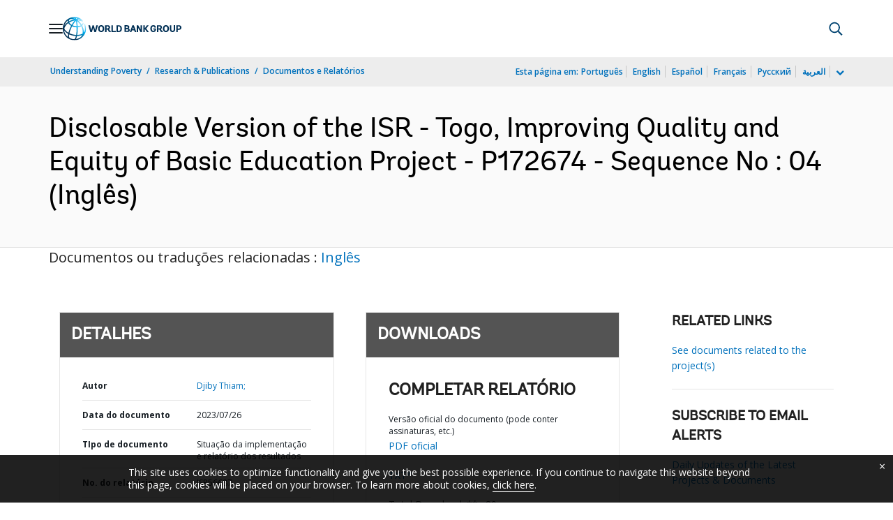

--- FILE ---
content_type: application/xml; charset=utf-8
request_url: https://search.worldbank.org/api/v3/wds?format=xml&fl=display_title,lang&guid=099072623045539450&apilang=pt
body_size: 287
content:
<?xml version="1.0" encoding="UTF-8" standalone="yes"?>
<documents rows="10" os="0" page="1" total="1">
  <doc id="34123518">
    <id>34123518</id>
    <lang>Inglês</lang>
    <display_title>Disclosable Version of the ISR - Togo, Improving Quality and Equity of Basic Education Project - P172674 - Sequence No : 04</display_title>
    <pdfurl>http://documents.worldbank.org/curated/en/099072623045539450/pdf/P172674011e51409c0bedc0fd5f5dc89107.pdf</pdfurl>
    <guid>099072623045539450</guid>
    <url>https://www.worldbank.org/curated/pt/099072623045539450</url>
  </doc>
</documents>